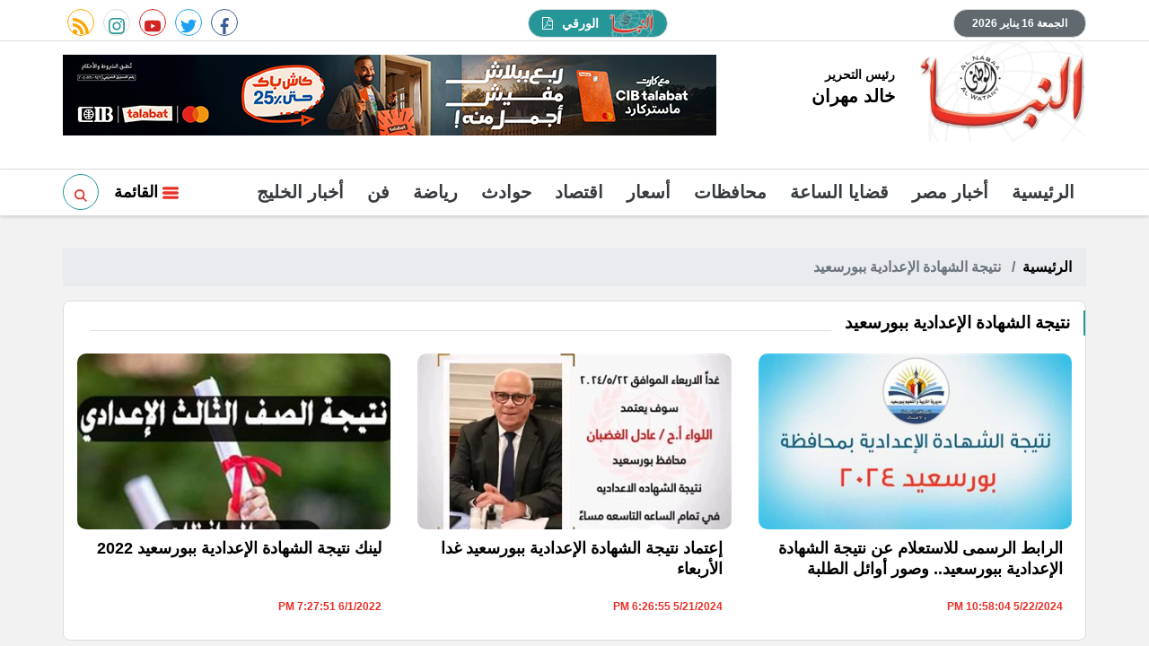

--- FILE ---
content_type: text/html; charset=utf-8
request_url: https://www.google.com/recaptcha/api2/aframe
body_size: 266
content:
<!DOCTYPE HTML><html><head><meta http-equiv="content-type" content="text/html; charset=UTF-8"></head><body><script nonce="LbskGf83aFJUd7Mec07Wuw">/** Anti-fraud and anti-abuse applications only. See google.com/recaptcha */ try{var clients={'sodar':'https://pagead2.googlesyndication.com/pagead/sodar?'};window.addEventListener("message",function(a){try{if(a.source===window.parent){var b=JSON.parse(a.data);var c=clients[b['id']];if(c){var d=document.createElement('img');d.src=c+b['params']+'&rc='+(localStorage.getItem("rc::a")?sessionStorage.getItem("rc::b"):"");window.document.body.appendChild(d);sessionStorage.setItem("rc::e",parseInt(sessionStorage.getItem("rc::e")||0)+1);localStorage.setItem("rc::h",'1768596561061');}}}catch(b){}});window.parent.postMessage("_grecaptcha_ready", "*");}catch(b){}</script></body></html>